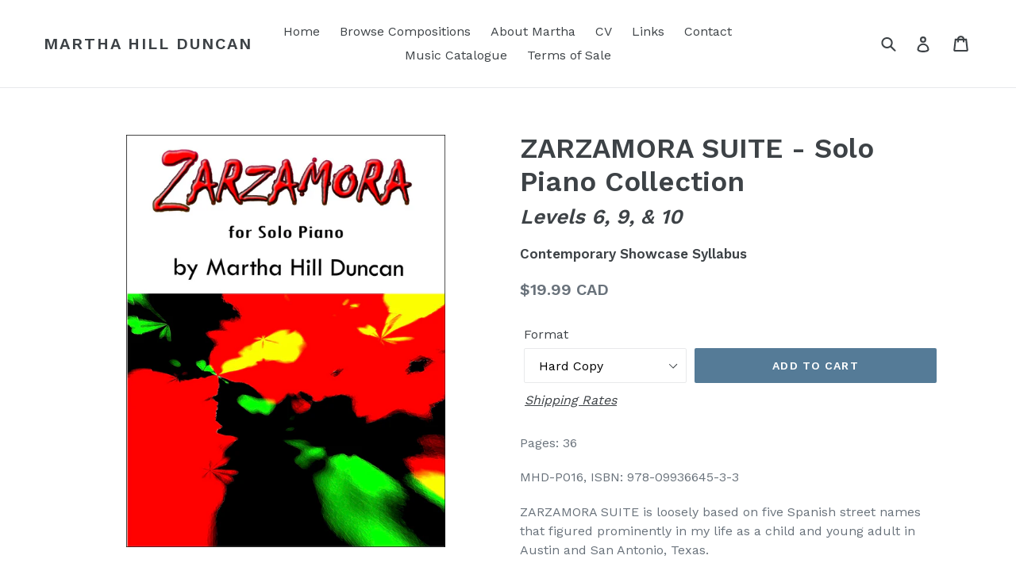

--- FILE ---
content_type: text/html; charset=utf-8
request_url: https://www.marthahillduncan.com/products/zarzamora-suite-solo-piano-collection
body_size: 16325
content:
<!doctype html>
<!--[if IE 9]> <html class="ie9 no-js" lang="en"> <![endif]-->
<!--[if (gt IE 9)|!(IE)]><!--> <html class="no-js" lang="en"> <!--<![endif]-->
<head>
  <meta charset="utf-8">
  <meta http-equiv="X-UA-Compatible" content="IE=edge,chrome=1">
  <meta name="viewport" content="width=device-width,initial-scale=1">
  <meta name="theme-color" content="#557b97">
  <link rel="canonical" href="https://www.marthahillduncan.com/products/zarzamora-suite-solo-piano-collection"><title>ZARZAMORA SUITE - Piano Music - Martha Hill Duncan</title><meta name="description" content="ZARZAMORA SUITE is loosely based on five Spanish street names that figured prominently in my life as a child and young adult in Austin and San Antonio, Texas. M.H. Duncan ISBN: 978-09936645-3-3 Pages: 36"><!-- /snippets/social-meta-tags.liquid -->




<meta property="og:site_name" content="Martha Hill Duncan">
<meta property="og:url" content="https://www.marthahillduncan.com/products/zarzamora-suite-solo-piano-collection">
<meta property="og:title" content="ZARZAMORA SUITE - Solo Piano Collection">
<meta property="og:type" content="product">
<meta property="og:description" content="ZARZAMORA SUITE is loosely based on five Spanish street names that figured prominently in my life as a child and young adult in Austin and San Antonio, Texas. M.H. Duncan ISBN: 978-09936645-3-3 Pages: 36">

  <meta property="og:price:amount" content="19.99">
  <meta property="og:price:currency" content="CAD">

<meta property="og:image" content="http://www.marthahillduncan.com/cdn/shop/products/Zarzamora_Cover_7470219a-64b0-46ca-8eec-8e5b2782ed90_1200x1200.jpg?v=1568151901">
<meta property="og:image:secure_url" content="https://www.marthahillduncan.com/cdn/shop/products/Zarzamora_Cover_7470219a-64b0-46ca-8eec-8e5b2782ed90_1200x1200.jpg?v=1568151901">


<meta name="twitter:card" content="summary_large_image">
<meta name="twitter:title" content="ZARZAMORA SUITE - Solo Piano Collection">
<meta name="twitter:description" content="ZARZAMORA SUITE is loosely based on five Spanish street names that figured prominently in my life as a child and young adult in Austin and San Antonio, Texas. M.H. Duncan ISBN: 978-09936645-3-3 Pages: 36">


  <link href="//www.marthahillduncan.com/cdn/shop/t/1/assets/theme.scss.css?v=82780303478346767221741731659" rel="stylesheet" type="text/css" media="all" />
  

  <link href="//fonts.googleapis.com/css?family=Work+Sans:400,700" rel="stylesheet" type="text/css" media="all" />


  

    <link href="//fonts.googleapis.com/css?family=Work+Sans:600" rel="stylesheet" type="text/css" media="all" />
  



  <script>
    var theme = {
      strings: {
        addToCart: "Add to cart",
        soldOut: "Sold out",
        unavailable: "Unavailable",
        showMore: "Show More",
        showLess: "Show Less",
        addressError: "Error looking up that address",
        addressNoResults: "No results for that address",
        addressQueryLimit: "You have exceeded the Google API usage limit. Consider upgrading to a \u003ca href=\"https:\/\/developers.google.com\/maps\/premium\/usage-limits\"\u003ePremium Plan\u003c\/a\u003e.",
        authError: "There was a problem authenticating your Google Maps account."
      },
      moneyFormat: "${{amount}}"
    }

    document.documentElement.className = document.documentElement.className.replace('no-js', 'js');
  </script>

  <!--[if (lte IE 9) ]><script src="//www.marthahillduncan.com/cdn/shop/t/1/assets/match-media.min.js?v=22265819453975888031525100551" type="text/javascript"></script><![endif]--><!--[if (gt IE 9)|!(IE)]><!--><script src="//www.marthahillduncan.com/cdn/shop/t/1/assets/lazysizes.js?v=68441465964607740661525100550" async="async"></script><!--<![endif]-->
  <!--[if lte IE 9]><script src="//www.marthahillduncan.com/cdn/shop/t/1/assets/lazysizes.min.js?v=519"></script><![endif]-->

  <!--[if (gt IE 9)|!(IE)]><!--><script src="//www.marthahillduncan.com/cdn/shop/t/1/assets/vendor.js?v=121857302354663160541525409593" defer="defer"></script><!--<![endif]-->
  <!--[if lte IE 9]><script src="//www.marthahillduncan.com/cdn/shop/t/1/assets/vendor.js?v=121857302354663160541525409593"></script><![endif]-->

  <!--[if (gt IE 9)|!(IE)]><!--><script src="//www.marthahillduncan.com/cdn/shop/t/1/assets/theme.js?v=39488159678323643091525409592" defer="defer"></script><!--<![endif]-->
  <!--[if lte IE 9]><script src="//www.marthahillduncan.com/cdn/shop/t/1/assets/theme.js?v=39488159678323643091525409592"></script><![endif]-->

  <script>window.performance && window.performance.mark && window.performance.mark('shopify.content_for_header.start');</script><meta id="shopify-digital-wallet" name="shopify-digital-wallet" content="/2955903033/digital_wallets/dialog">
<meta name="shopify-checkout-api-token" content="7262d1c78286f571aef336aae9ccc08e">
<link rel="alternate" type="application/json+oembed" href="https://www.marthahillduncan.com/products/zarzamora-suite-solo-piano-collection.oembed">
<script async="async" src="/checkouts/internal/preloads.js?locale=en-CA"></script>
<link rel="preconnect" href="https://shop.app" crossorigin="anonymous">
<script async="async" src="https://shop.app/checkouts/internal/preloads.js?locale=en-CA&shop_id=2955903033" crossorigin="anonymous"></script>
<script id="apple-pay-shop-capabilities" type="application/json">{"shopId":2955903033,"countryCode":"CA","currencyCode":"CAD","merchantCapabilities":["supports3DS"],"merchantId":"gid:\/\/shopify\/Shop\/2955903033","merchantName":"Martha Hill Duncan","requiredBillingContactFields":["postalAddress","email"],"requiredShippingContactFields":["postalAddress","email"],"shippingType":"shipping","supportedNetworks":["visa","masterCard","amex","discover","interac","jcb"],"total":{"type":"pending","label":"Martha Hill Duncan","amount":"1.00"},"shopifyPaymentsEnabled":true,"supportsSubscriptions":true}</script>
<script id="shopify-features" type="application/json">{"accessToken":"7262d1c78286f571aef336aae9ccc08e","betas":["rich-media-storefront-analytics"],"domain":"www.marthahillduncan.com","predictiveSearch":true,"shopId":2955903033,"locale":"en"}</script>
<script>var Shopify = Shopify || {};
Shopify.shop = "martha-hill-duncan.myshopify.com";
Shopify.locale = "en";
Shopify.currency = {"active":"CAD","rate":"1.0"};
Shopify.country = "CA";
Shopify.theme = {"name":"Debut","id":15235186745,"schema_name":"Debut","schema_version":"2.5.1","theme_store_id":796,"role":"main"};
Shopify.theme.handle = "null";
Shopify.theme.style = {"id":null,"handle":null};
Shopify.cdnHost = "www.marthahillduncan.com/cdn";
Shopify.routes = Shopify.routes || {};
Shopify.routes.root = "/";</script>
<script type="module">!function(o){(o.Shopify=o.Shopify||{}).modules=!0}(window);</script>
<script>!function(o){function n(){var o=[];function n(){o.push(Array.prototype.slice.apply(arguments))}return n.q=o,n}var t=o.Shopify=o.Shopify||{};t.loadFeatures=n(),t.autoloadFeatures=n()}(window);</script>
<script>
  window.ShopifyPay = window.ShopifyPay || {};
  window.ShopifyPay.apiHost = "shop.app\/pay";
  window.ShopifyPay.redirectState = null;
</script>
<script id="shop-js-analytics" type="application/json">{"pageType":"product"}</script>
<script defer="defer" async type="module" src="//www.marthahillduncan.com/cdn/shopifycloud/shop-js/modules/v2/client.init-shop-cart-sync_BdyHc3Nr.en.esm.js"></script>
<script defer="defer" async type="module" src="//www.marthahillduncan.com/cdn/shopifycloud/shop-js/modules/v2/chunk.common_Daul8nwZ.esm.js"></script>
<script type="module">
  await import("//www.marthahillduncan.com/cdn/shopifycloud/shop-js/modules/v2/client.init-shop-cart-sync_BdyHc3Nr.en.esm.js");
await import("//www.marthahillduncan.com/cdn/shopifycloud/shop-js/modules/v2/chunk.common_Daul8nwZ.esm.js");

  window.Shopify.SignInWithShop?.initShopCartSync?.({"fedCMEnabled":true,"windoidEnabled":true});

</script>
<script>
  window.Shopify = window.Shopify || {};
  if (!window.Shopify.featureAssets) window.Shopify.featureAssets = {};
  window.Shopify.featureAssets['shop-js'] = {"shop-cart-sync":["modules/v2/client.shop-cart-sync_QYOiDySF.en.esm.js","modules/v2/chunk.common_Daul8nwZ.esm.js"],"init-fed-cm":["modules/v2/client.init-fed-cm_DchLp9rc.en.esm.js","modules/v2/chunk.common_Daul8nwZ.esm.js"],"shop-button":["modules/v2/client.shop-button_OV7bAJc5.en.esm.js","modules/v2/chunk.common_Daul8nwZ.esm.js"],"init-windoid":["modules/v2/client.init-windoid_DwxFKQ8e.en.esm.js","modules/v2/chunk.common_Daul8nwZ.esm.js"],"shop-cash-offers":["modules/v2/client.shop-cash-offers_DWtL6Bq3.en.esm.js","modules/v2/chunk.common_Daul8nwZ.esm.js","modules/v2/chunk.modal_CQq8HTM6.esm.js"],"shop-toast-manager":["modules/v2/client.shop-toast-manager_CX9r1SjA.en.esm.js","modules/v2/chunk.common_Daul8nwZ.esm.js"],"init-shop-email-lookup-coordinator":["modules/v2/client.init-shop-email-lookup-coordinator_UhKnw74l.en.esm.js","modules/v2/chunk.common_Daul8nwZ.esm.js"],"pay-button":["modules/v2/client.pay-button_DzxNnLDY.en.esm.js","modules/v2/chunk.common_Daul8nwZ.esm.js"],"avatar":["modules/v2/client.avatar_BTnouDA3.en.esm.js"],"init-shop-cart-sync":["modules/v2/client.init-shop-cart-sync_BdyHc3Nr.en.esm.js","modules/v2/chunk.common_Daul8nwZ.esm.js"],"shop-login-button":["modules/v2/client.shop-login-button_D8B466_1.en.esm.js","modules/v2/chunk.common_Daul8nwZ.esm.js","modules/v2/chunk.modal_CQq8HTM6.esm.js"],"init-customer-accounts-sign-up":["modules/v2/client.init-customer-accounts-sign-up_C8fpPm4i.en.esm.js","modules/v2/client.shop-login-button_D8B466_1.en.esm.js","modules/v2/chunk.common_Daul8nwZ.esm.js","modules/v2/chunk.modal_CQq8HTM6.esm.js"],"init-shop-for-new-customer-accounts":["modules/v2/client.init-shop-for-new-customer-accounts_CVTO0Ztu.en.esm.js","modules/v2/client.shop-login-button_D8B466_1.en.esm.js","modules/v2/chunk.common_Daul8nwZ.esm.js","modules/v2/chunk.modal_CQq8HTM6.esm.js"],"init-customer-accounts":["modules/v2/client.init-customer-accounts_dRgKMfrE.en.esm.js","modules/v2/client.shop-login-button_D8B466_1.en.esm.js","modules/v2/chunk.common_Daul8nwZ.esm.js","modules/v2/chunk.modal_CQq8HTM6.esm.js"],"shop-follow-button":["modules/v2/client.shop-follow-button_CkZpjEct.en.esm.js","modules/v2/chunk.common_Daul8nwZ.esm.js","modules/v2/chunk.modal_CQq8HTM6.esm.js"],"lead-capture":["modules/v2/client.lead-capture_BntHBhfp.en.esm.js","modules/v2/chunk.common_Daul8nwZ.esm.js","modules/v2/chunk.modal_CQq8HTM6.esm.js"],"checkout-modal":["modules/v2/client.checkout-modal_CfxcYbTm.en.esm.js","modules/v2/chunk.common_Daul8nwZ.esm.js","modules/v2/chunk.modal_CQq8HTM6.esm.js"],"shop-login":["modules/v2/client.shop-login_Da4GZ2H6.en.esm.js","modules/v2/chunk.common_Daul8nwZ.esm.js","modules/v2/chunk.modal_CQq8HTM6.esm.js"],"payment-terms":["modules/v2/client.payment-terms_MV4M3zvL.en.esm.js","modules/v2/chunk.common_Daul8nwZ.esm.js","modules/v2/chunk.modal_CQq8HTM6.esm.js"]};
</script>
<script id="__st">var __st={"a":2955903033,"offset":-43200,"reqid":"540d6cd3-0d87-4b8a-97f8-cbd2717285bc-1769016500","pageurl":"www.marthahillduncan.com\/products\/zarzamora-suite-solo-piano-collection","u":"91260cad54ac","p":"product","rtyp":"product","rid":2246626017337};</script>
<script>window.ShopifyPaypalV4VisibilityTracking = true;</script>
<script id="captcha-bootstrap">!function(){'use strict';const t='contact',e='account',n='new_comment',o=[[t,t],['blogs',n],['comments',n],[t,'customer']],c=[[e,'customer_login'],[e,'guest_login'],[e,'recover_customer_password'],[e,'create_customer']],r=t=>t.map((([t,e])=>`form[action*='/${t}']:not([data-nocaptcha='true']) input[name='form_type'][value='${e}']`)).join(','),a=t=>()=>t?[...document.querySelectorAll(t)].map((t=>t.form)):[];function s(){const t=[...o],e=r(t);return a(e)}const i='password',u='form_key',d=['recaptcha-v3-token','g-recaptcha-response','h-captcha-response',i],f=()=>{try{return window.sessionStorage}catch{return}},m='__shopify_v',_=t=>t.elements[u];function p(t,e,n=!1){try{const o=window.sessionStorage,c=JSON.parse(o.getItem(e)),{data:r}=function(t){const{data:e,action:n}=t;return t[m]||n?{data:e,action:n}:{data:t,action:n}}(c);for(const[e,n]of Object.entries(r))t.elements[e]&&(t.elements[e].value=n);n&&o.removeItem(e)}catch(o){console.error('form repopulation failed',{error:o})}}const l='form_type',E='cptcha';function T(t){t.dataset[E]=!0}const w=window,h=w.document,L='Shopify',v='ce_forms',y='captcha';let A=!1;((t,e)=>{const n=(g='f06e6c50-85a8-45c8-87d0-21a2b65856fe',I='https://cdn.shopify.com/shopifycloud/storefront-forms-hcaptcha/ce_storefront_forms_captcha_hcaptcha.v1.5.2.iife.js',D={infoText:'Protected by hCaptcha',privacyText:'Privacy',termsText:'Terms'},(t,e,n)=>{const o=w[L][v],c=o.bindForm;if(c)return c(t,g,e,D).then(n);var r;o.q.push([[t,g,e,D],n]),r=I,A||(h.body.append(Object.assign(h.createElement('script'),{id:'captcha-provider',async:!0,src:r})),A=!0)});var g,I,D;w[L]=w[L]||{},w[L][v]=w[L][v]||{},w[L][v].q=[],w[L][y]=w[L][y]||{},w[L][y].protect=function(t,e){n(t,void 0,e),T(t)},Object.freeze(w[L][y]),function(t,e,n,w,h,L){const[v,y,A,g]=function(t,e,n){const i=e?o:[],u=t?c:[],d=[...i,...u],f=r(d),m=r(i),_=r(d.filter((([t,e])=>n.includes(e))));return[a(f),a(m),a(_),s()]}(w,h,L),I=t=>{const e=t.target;return e instanceof HTMLFormElement?e:e&&e.form},D=t=>v().includes(t);t.addEventListener('submit',(t=>{const e=I(t);if(!e)return;const n=D(e)&&!e.dataset.hcaptchaBound&&!e.dataset.recaptchaBound,o=_(e),c=g().includes(e)&&(!o||!o.value);(n||c)&&t.preventDefault(),c&&!n&&(function(t){try{if(!f())return;!function(t){const e=f();if(!e)return;const n=_(t);if(!n)return;const o=n.value;o&&e.removeItem(o)}(t);const e=Array.from(Array(32),(()=>Math.random().toString(36)[2])).join('');!function(t,e){_(t)||t.append(Object.assign(document.createElement('input'),{type:'hidden',name:u})),t.elements[u].value=e}(t,e),function(t,e){const n=f();if(!n)return;const o=[...t.querySelectorAll(`input[type='${i}']`)].map((({name:t})=>t)),c=[...d,...o],r={};for(const[a,s]of new FormData(t).entries())c.includes(a)||(r[a]=s);n.setItem(e,JSON.stringify({[m]:1,action:t.action,data:r}))}(t,e)}catch(e){console.error('failed to persist form',e)}}(e),e.submit())}));const S=(t,e)=>{t&&!t.dataset[E]&&(n(t,e.some((e=>e===t))),T(t))};for(const o of['focusin','change'])t.addEventListener(o,(t=>{const e=I(t);D(e)&&S(e,y())}));const B=e.get('form_key'),M=e.get(l),P=B&&M;t.addEventListener('DOMContentLoaded',(()=>{const t=y();if(P)for(const e of t)e.elements[l].value===M&&p(e,B);[...new Set([...A(),...v().filter((t=>'true'===t.dataset.shopifyCaptcha))])].forEach((e=>S(e,t)))}))}(h,new URLSearchParams(w.location.search),n,t,e,['guest_login'])})(!0,!0)}();</script>
<script integrity="sha256-4kQ18oKyAcykRKYeNunJcIwy7WH5gtpwJnB7kiuLZ1E=" data-source-attribution="shopify.loadfeatures" defer="defer" src="//www.marthahillduncan.com/cdn/shopifycloud/storefront/assets/storefront/load_feature-a0a9edcb.js" crossorigin="anonymous"></script>
<script crossorigin="anonymous" defer="defer" src="//www.marthahillduncan.com/cdn/shopifycloud/storefront/assets/shopify_pay/storefront-65b4c6d7.js?v=20250812"></script>
<script data-source-attribution="shopify.dynamic_checkout.dynamic.init">var Shopify=Shopify||{};Shopify.PaymentButton=Shopify.PaymentButton||{isStorefrontPortableWallets:!0,init:function(){window.Shopify.PaymentButton.init=function(){};var t=document.createElement("script");t.src="https://www.marthahillduncan.com/cdn/shopifycloud/portable-wallets/latest/portable-wallets.en.js",t.type="module",document.head.appendChild(t)}};
</script>
<script data-source-attribution="shopify.dynamic_checkout.buyer_consent">
  function portableWalletsHideBuyerConsent(e){var t=document.getElementById("shopify-buyer-consent"),n=document.getElementById("shopify-subscription-policy-button");t&&n&&(t.classList.add("hidden"),t.setAttribute("aria-hidden","true"),n.removeEventListener("click",e))}function portableWalletsShowBuyerConsent(e){var t=document.getElementById("shopify-buyer-consent"),n=document.getElementById("shopify-subscription-policy-button");t&&n&&(t.classList.remove("hidden"),t.removeAttribute("aria-hidden"),n.addEventListener("click",e))}window.Shopify?.PaymentButton&&(window.Shopify.PaymentButton.hideBuyerConsent=portableWalletsHideBuyerConsent,window.Shopify.PaymentButton.showBuyerConsent=portableWalletsShowBuyerConsent);
</script>
<script data-source-attribution="shopify.dynamic_checkout.cart.bootstrap">document.addEventListener("DOMContentLoaded",(function(){function t(){return document.querySelector("shopify-accelerated-checkout-cart, shopify-accelerated-checkout")}if(t())Shopify.PaymentButton.init();else{new MutationObserver((function(e,n){t()&&(Shopify.PaymentButton.init(),n.disconnect())})).observe(document.body,{childList:!0,subtree:!0})}}));
</script>
<link id="shopify-accelerated-checkout-styles" rel="stylesheet" media="screen" href="https://www.marthahillduncan.com/cdn/shopifycloud/portable-wallets/latest/accelerated-checkout-backwards-compat.css" crossorigin="anonymous">
<style id="shopify-accelerated-checkout-cart">
        #shopify-buyer-consent {
  margin-top: 1em;
  display: inline-block;
  width: 100%;
}

#shopify-buyer-consent.hidden {
  display: none;
}

#shopify-subscription-policy-button {
  background: none;
  border: none;
  padding: 0;
  text-decoration: underline;
  font-size: inherit;
  cursor: pointer;
}

#shopify-subscription-policy-button::before {
  box-shadow: none;
}

      </style>

<script>window.performance && window.performance.mark && window.performance.mark('shopify.content_for_header.end');</script>
<link href="https://monorail-edge.shopifysvc.com" rel="dns-prefetch">
<script>(function(){if ("sendBeacon" in navigator && "performance" in window) {try {var session_token_from_headers = performance.getEntriesByType('navigation')[0].serverTiming.find(x => x.name == '_s').description;} catch {var session_token_from_headers = undefined;}var session_cookie_matches = document.cookie.match(/_shopify_s=([^;]*)/);var session_token_from_cookie = session_cookie_matches && session_cookie_matches.length === 2 ? session_cookie_matches[1] : "";var session_token = session_token_from_headers || session_token_from_cookie || "";function handle_abandonment_event(e) {var entries = performance.getEntries().filter(function(entry) {return /monorail-edge.shopifysvc.com/.test(entry.name);});if (!window.abandonment_tracked && entries.length === 0) {window.abandonment_tracked = true;var currentMs = Date.now();var navigation_start = performance.timing.navigationStart;var payload = {shop_id: 2955903033,url: window.location.href,navigation_start,duration: currentMs - navigation_start,session_token,page_type: "product"};window.navigator.sendBeacon("https://monorail-edge.shopifysvc.com/v1/produce", JSON.stringify({schema_id: "online_store_buyer_site_abandonment/1.1",payload: payload,metadata: {event_created_at_ms: currentMs,event_sent_at_ms: currentMs}}));}}window.addEventListener('pagehide', handle_abandonment_event);}}());</script>
<script id="web-pixels-manager-setup">(function e(e,d,r,n,o){if(void 0===o&&(o={}),!Boolean(null===(a=null===(i=window.Shopify)||void 0===i?void 0:i.analytics)||void 0===a?void 0:a.replayQueue)){var i,a;window.Shopify=window.Shopify||{};var t=window.Shopify;t.analytics=t.analytics||{};var s=t.analytics;s.replayQueue=[],s.publish=function(e,d,r){return s.replayQueue.push([e,d,r]),!0};try{self.performance.mark("wpm:start")}catch(e){}var l=function(){var e={modern:/Edge?\/(1{2}[4-9]|1[2-9]\d|[2-9]\d{2}|\d{4,})\.\d+(\.\d+|)|Firefox\/(1{2}[4-9]|1[2-9]\d|[2-9]\d{2}|\d{4,})\.\d+(\.\d+|)|Chrom(ium|e)\/(9{2}|\d{3,})\.\d+(\.\d+|)|(Maci|X1{2}).+ Version\/(15\.\d+|(1[6-9]|[2-9]\d|\d{3,})\.\d+)([,.]\d+|)( \(\w+\)|)( Mobile\/\w+|) Safari\/|Chrome.+OPR\/(9{2}|\d{3,})\.\d+\.\d+|(CPU[ +]OS|iPhone[ +]OS|CPU[ +]iPhone|CPU IPhone OS|CPU iPad OS)[ +]+(15[._]\d+|(1[6-9]|[2-9]\d|\d{3,})[._]\d+)([._]\d+|)|Android:?[ /-](13[3-9]|1[4-9]\d|[2-9]\d{2}|\d{4,})(\.\d+|)(\.\d+|)|Android.+Firefox\/(13[5-9]|1[4-9]\d|[2-9]\d{2}|\d{4,})\.\d+(\.\d+|)|Android.+Chrom(ium|e)\/(13[3-9]|1[4-9]\d|[2-9]\d{2}|\d{4,})\.\d+(\.\d+|)|SamsungBrowser\/([2-9]\d|\d{3,})\.\d+/,legacy:/Edge?\/(1[6-9]|[2-9]\d|\d{3,})\.\d+(\.\d+|)|Firefox\/(5[4-9]|[6-9]\d|\d{3,})\.\d+(\.\d+|)|Chrom(ium|e)\/(5[1-9]|[6-9]\d|\d{3,})\.\d+(\.\d+|)([\d.]+$|.*Safari\/(?![\d.]+ Edge\/[\d.]+$))|(Maci|X1{2}).+ Version\/(10\.\d+|(1[1-9]|[2-9]\d|\d{3,})\.\d+)([,.]\d+|)( \(\w+\)|)( Mobile\/\w+|) Safari\/|Chrome.+OPR\/(3[89]|[4-9]\d|\d{3,})\.\d+\.\d+|(CPU[ +]OS|iPhone[ +]OS|CPU[ +]iPhone|CPU IPhone OS|CPU iPad OS)[ +]+(10[._]\d+|(1[1-9]|[2-9]\d|\d{3,})[._]\d+)([._]\d+|)|Android:?[ /-](13[3-9]|1[4-9]\d|[2-9]\d{2}|\d{4,})(\.\d+|)(\.\d+|)|Mobile Safari.+OPR\/([89]\d|\d{3,})\.\d+\.\d+|Android.+Firefox\/(13[5-9]|1[4-9]\d|[2-9]\d{2}|\d{4,})\.\d+(\.\d+|)|Android.+Chrom(ium|e)\/(13[3-9]|1[4-9]\d|[2-9]\d{2}|\d{4,})\.\d+(\.\d+|)|Android.+(UC? ?Browser|UCWEB|U3)[ /]?(15\.([5-9]|\d{2,})|(1[6-9]|[2-9]\d|\d{3,})\.\d+)\.\d+|SamsungBrowser\/(5\.\d+|([6-9]|\d{2,})\.\d+)|Android.+MQ{2}Browser\/(14(\.(9|\d{2,})|)|(1[5-9]|[2-9]\d|\d{3,})(\.\d+|))(\.\d+|)|K[Aa][Ii]OS\/(3\.\d+|([4-9]|\d{2,})\.\d+)(\.\d+|)/},d=e.modern,r=e.legacy,n=navigator.userAgent;return n.match(d)?"modern":n.match(r)?"legacy":"unknown"}(),u="modern"===l?"modern":"legacy",c=(null!=n?n:{modern:"",legacy:""})[u],f=function(e){return[e.baseUrl,"/wpm","/b",e.hashVersion,"modern"===e.buildTarget?"m":"l",".js"].join("")}({baseUrl:d,hashVersion:r,buildTarget:u}),m=function(e){var d=e.version,r=e.bundleTarget,n=e.surface,o=e.pageUrl,i=e.monorailEndpoint;return{emit:function(e){var a=e.status,t=e.errorMsg,s=(new Date).getTime(),l=JSON.stringify({metadata:{event_sent_at_ms:s},events:[{schema_id:"web_pixels_manager_load/3.1",payload:{version:d,bundle_target:r,page_url:o,status:a,surface:n,error_msg:t},metadata:{event_created_at_ms:s}}]});if(!i)return console&&console.warn&&console.warn("[Web Pixels Manager] No Monorail endpoint provided, skipping logging."),!1;try{return self.navigator.sendBeacon.bind(self.navigator)(i,l)}catch(e){}var u=new XMLHttpRequest;try{return u.open("POST",i,!0),u.setRequestHeader("Content-Type","text/plain"),u.send(l),!0}catch(e){return console&&console.warn&&console.warn("[Web Pixels Manager] Got an unhandled error while logging to Monorail."),!1}}}}({version:r,bundleTarget:l,surface:e.surface,pageUrl:self.location.href,monorailEndpoint:e.monorailEndpoint});try{o.browserTarget=l,function(e){var d=e.src,r=e.async,n=void 0===r||r,o=e.onload,i=e.onerror,a=e.sri,t=e.scriptDataAttributes,s=void 0===t?{}:t,l=document.createElement("script"),u=document.querySelector("head"),c=document.querySelector("body");if(l.async=n,l.src=d,a&&(l.integrity=a,l.crossOrigin="anonymous"),s)for(var f in s)if(Object.prototype.hasOwnProperty.call(s,f))try{l.dataset[f]=s[f]}catch(e){}if(o&&l.addEventListener("load",o),i&&l.addEventListener("error",i),u)u.appendChild(l);else{if(!c)throw new Error("Did not find a head or body element to append the script");c.appendChild(l)}}({src:f,async:!0,onload:function(){if(!function(){var e,d;return Boolean(null===(d=null===(e=window.Shopify)||void 0===e?void 0:e.analytics)||void 0===d?void 0:d.initialized)}()){var d=window.webPixelsManager.init(e)||void 0;if(d){var r=window.Shopify.analytics;r.replayQueue.forEach((function(e){var r=e[0],n=e[1],o=e[2];d.publishCustomEvent(r,n,o)})),r.replayQueue=[],r.publish=d.publishCustomEvent,r.visitor=d.visitor,r.initialized=!0}}},onerror:function(){return m.emit({status:"failed",errorMsg:"".concat(f," has failed to load")})},sri:function(e){var d=/^sha384-[A-Za-z0-9+/=]+$/;return"string"==typeof e&&d.test(e)}(c)?c:"",scriptDataAttributes:o}),m.emit({status:"loading"})}catch(e){m.emit({status:"failed",errorMsg:(null==e?void 0:e.message)||"Unknown error"})}}})({shopId: 2955903033,storefrontBaseUrl: "https://www.marthahillduncan.com",extensionsBaseUrl: "https://extensions.shopifycdn.com/cdn/shopifycloud/web-pixels-manager",monorailEndpoint: "https://monorail-edge.shopifysvc.com/unstable/produce_batch",surface: "storefront-renderer",enabledBetaFlags: ["2dca8a86"],webPixelsConfigList: [{"id":"85459140","eventPayloadVersion":"v1","runtimeContext":"LAX","scriptVersion":"1","type":"CUSTOM","privacyPurposes":["ANALYTICS"],"name":"Google Analytics tag (migrated)"},{"id":"shopify-app-pixel","configuration":"{}","eventPayloadVersion":"v1","runtimeContext":"STRICT","scriptVersion":"0450","apiClientId":"shopify-pixel","type":"APP","privacyPurposes":["ANALYTICS","MARKETING"]},{"id":"shopify-custom-pixel","eventPayloadVersion":"v1","runtimeContext":"LAX","scriptVersion":"0450","apiClientId":"shopify-pixel","type":"CUSTOM","privacyPurposes":["ANALYTICS","MARKETING"]}],isMerchantRequest: false,initData: {"shop":{"name":"Martha Hill Duncan","paymentSettings":{"currencyCode":"CAD"},"myshopifyDomain":"martha-hill-duncan.myshopify.com","countryCode":"CA","storefrontUrl":"https:\/\/www.marthahillduncan.com"},"customer":null,"cart":null,"checkout":null,"productVariants":[{"price":{"amount":19.99,"currencyCode":"CAD"},"product":{"title":"ZARZAMORA SUITE - Solo Piano Collection","vendor":"Martha Hill Duncan","id":"2246626017337","untranslatedTitle":"ZARZAMORA SUITE - Solo Piano Collection","url":"\/products\/zarzamora-suite-solo-piano-collection","type":"Collection\/Suite"},"id":"19337756147769","image":{"src":"\/\/www.marthahillduncan.com\/cdn\/shop\/products\/Zarzamora_Cover_7470219a-64b0-46ca-8eec-8e5b2782ed90.jpg?v=1568151901"},"sku":"MHD-P016-HC","title":"Hard Copy","untranslatedTitle":"Hard Copy"},{"price":{"amount":19.99,"currencyCode":"CAD"},"product":{"title":"ZARZAMORA SUITE - Solo Piano Collection","vendor":"Martha Hill Duncan","id":"2246626017337","untranslatedTitle":"ZARZAMORA SUITE - Solo Piano Collection","url":"\/products\/zarzamora-suite-solo-piano-collection","type":"Collection\/Suite"},"id":"19337756213305","image":{"src":"\/\/www.marthahillduncan.com\/cdn\/shop\/products\/Zarzamora_Cover_7470219a-64b0-46ca-8eec-8e5b2782ed90.jpg?v=1568151901"},"sku":"MHD-P016-EB","title":"E-Book","untranslatedTitle":"E-Book"},{"price":{"amount":49.99,"currencyCode":"CAD"},"product":{"title":"ZARZAMORA SUITE - Solo Piano Collection","vendor":"Martha Hill Duncan","id":"2246626017337","untranslatedTitle":"ZARZAMORA SUITE - Solo Piano Collection","url":"\/products\/zarzamora-suite-solo-piano-collection","type":"Collection\/Suite"},"id":"19337756246073","image":{"src":"\/\/www.marthahillduncan.com\/cdn\/shop\/products\/Zarzamora_Cover_7470219a-64b0-46ca-8eec-8e5b2782ed90.jpg?v=1568151901"},"sku":"MHD-P016-SL","title":"E-Studio License","untranslatedTitle":"E-Studio License"}],"purchasingCompany":null},},"https://www.marthahillduncan.com/cdn","fcfee988w5aeb613cpc8e4bc33m6693e112",{"modern":"","legacy":""},{"shopId":"2955903033","storefrontBaseUrl":"https:\/\/www.marthahillduncan.com","extensionBaseUrl":"https:\/\/extensions.shopifycdn.com\/cdn\/shopifycloud\/web-pixels-manager","surface":"storefront-renderer","enabledBetaFlags":"[\"2dca8a86\"]","isMerchantRequest":"false","hashVersion":"fcfee988w5aeb613cpc8e4bc33m6693e112","publish":"custom","events":"[[\"page_viewed\",{}],[\"product_viewed\",{\"productVariant\":{\"price\":{\"amount\":19.99,\"currencyCode\":\"CAD\"},\"product\":{\"title\":\"ZARZAMORA SUITE - Solo Piano Collection\",\"vendor\":\"Martha Hill Duncan\",\"id\":\"2246626017337\",\"untranslatedTitle\":\"ZARZAMORA SUITE - Solo Piano Collection\",\"url\":\"\/products\/zarzamora-suite-solo-piano-collection\",\"type\":\"Collection\/Suite\"},\"id\":\"19337756147769\",\"image\":{\"src\":\"\/\/www.marthahillduncan.com\/cdn\/shop\/products\/Zarzamora_Cover_7470219a-64b0-46ca-8eec-8e5b2782ed90.jpg?v=1568151901\"},\"sku\":\"MHD-P016-HC\",\"title\":\"Hard Copy\",\"untranslatedTitle\":\"Hard Copy\"}}]]"});</script><script>
  window.ShopifyAnalytics = window.ShopifyAnalytics || {};
  window.ShopifyAnalytics.meta = window.ShopifyAnalytics.meta || {};
  window.ShopifyAnalytics.meta.currency = 'CAD';
  var meta = {"product":{"id":2246626017337,"gid":"gid:\/\/shopify\/Product\/2246626017337","vendor":"Martha Hill Duncan","type":"Collection\/Suite","handle":"zarzamora-suite-solo-piano-collection","variants":[{"id":19337756147769,"price":1999,"name":"ZARZAMORA SUITE - Solo Piano Collection - Hard Copy","public_title":"Hard Copy","sku":"MHD-P016-HC"},{"id":19337756213305,"price":1999,"name":"ZARZAMORA SUITE - Solo Piano Collection - E-Book","public_title":"E-Book","sku":"MHD-P016-EB"},{"id":19337756246073,"price":4999,"name":"ZARZAMORA SUITE - Solo Piano Collection - E-Studio License","public_title":"E-Studio License","sku":"MHD-P016-SL"}],"remote":false},"page":{"pageType":"product","resourceType":"product","resourceId":2246626017337,"requestId":"540d6cd3-0d87-4b8a-97f8-cbd2717285bc-1769016500"}};
  for (var attr in meta) {
    window.ShopifyAnalytics.meta[attr] = meta[attr];
  }
</script>
<script class="analytics">
  (function () {
    var customDocumentWrite = function(content) {
      var jquery = null;

      if (window.jQuery) {
        jquery = window.jQuery;
      } else if (window.Checkout && window.Checkout.$) {
        jquery = window.Checkout.$;
      }

      if (jquery) {
        jquery('body').append(content);
      }
    };

    var hasLoggedConversion = function(token) {
      if (token) {
        return document.cookie.indexOf('loggedConversion=' + token) !== -1;
      }
      return false;
    }

    var setCookieIfConversion = function(token) {
      if (token) {
        var twoMonthsFromNow = new Date(Date.now());
        twoMonthsFromNow.setMonth(twoMonthsFromNow.getMonth() + 2);

        document.cookie = 'loggedConversion=' + token + '; expires=' + twoMonthsFromNow;
      }
    }

    var trekkie = window.ShopifyAnalytics.lib = window.trekkie = window.trekkie || [];
    if (trekkie.integrations) {
      return;
    }
    trekkie.methods = [
      'identify',
      'page',
      'ready',
      'track',
      'trackForm',
      'trackLink'
    ];
    trekkie.factory = function(method) {
      return function() {
        var args = Array.prototype.slice.call(arguments);
        args.unshift(method);
        trekkie.push(args);
        return trekkie;
      };
    };
    for (var i = 0; i < trekkie.methods.length; i++) {
      var key = trekkie.methods[i];
      trekkie[key] = trekkie.factory(key);
    }
    trekkie.load = function(config) {
      trekkie.config = config || {};
      trekkie.config.initialDocumentCookie = document.cookie;
      var first = document.getElementsByTagName('script')[0];
      var script = document.createElement('script');
      script.type = 'text/javascript';
      script.onerror = function(e) {
        var scriptFallback = document.createElement('script');
        scriptFallback.type = 'text/javascript';
        scriptFallback.onerror = function(error) {
                var Monorail = {
      produce: function produce(monorailDomain, schemaId, payload) {
        var currentMs = new Date().getTime();
        var event = {
          schema_id: schemaId,
          payload: payload,
          metadata: {
            event_created_at_ms: currentMs,
            event_sent_at_ms: currentMs
          }
        };
        return Monorail.sendRequest("https://" + monorailDomain + "/v1/produce", JSON.stringify(event));
      },
      sendRequest: function sendRequest(endpointUrl, payload) {
        // Try the sendBeacon API
        if (window && window.navigator && typeof window.navigator.sendBeacon === 'function' && typeof window.Blob === 'function' && !Monorail.isIos12()) {
          var blobData = new window.Blob([payload], {
            type: 'text/plain'
          });

          if (window.navigator.sendBeacon(endpointUrl, blobData)) {
            return true;
          } // sendBeacon was not successful

        } // XHR beacon

        var xhr = new XMLHttpRequest();

        try {
          xhr.open('POST', endpointUrl);
          xhr.setRequestHeader('Content-Type', 'text/plain');
          xhr.send(payload);
        } catch (e) {
          console.log(e);
        }

        return false;
      },
      isIos12: function isIos12() {
        return window.navigator.userAgent.lastIndexOf('iPhone; CPU iPhone OS 12_') !== -1 || window.navigator.userAgent.lastIndexOf('iPad; CPU OS 12_') !== -1;
      }
    };
    Monorail.produce('monorail-edge.shopifysvc.com',
      'trekkie_storefront_load_errors/1.1',
      {shop_id: 2955903033,
      theme_id: 15235186745,
      app_name: "storefront",
      context_url: window.location.href,
      source_url: "//www.marthahillduncan.com/cdn/s/trekkie.storefront.cd680fe47e6c39ca5d5df5f0a32d569bc48c0f27.min.js"});

        };
        scriptFallback.async = true;
        scriptFallback.src = '//www.marthahillduncan.com/cdn/s/trekkie.storefront.cd680fe47e6c39ca5d5df5f0a32d569bc48c0f27.min.js';
        first.parentNode.insertBefore(scriptFallback, first);
      };
      script.async = true;
      script.src = '//www.marthahillduncan.com/cdn/s/trekkie.storefront.cd680fe47e6c39ca5d5df5f0a32d569bc48c0f27.min.js';
      first.parentNode.insertBefore(script, first);
    };
    trekkie.load(
      {"Trekkie":{"appName":"storefront","development":false,"defaultAttributes":{"shopId":2955903033,"isMerchantRequest":null,"themeId":15235186745,"themeCityHash":"13453291814598951736","contentLanguage":"en","currency":"CAD","eventMetadataId":"16203856-c5cf-44ff-a36b-433e7ec048a2"},"isServerSideCookieWritingEnabled":true,"monorailRegion":"shop_domain","enabledBetaFlags":["65f19447"]},"Session Attribution":{},"S2S":{"facebookCapiEnabled":false,"source":"trekkie-storefront-renderer","apiClientId":580111}}
    );

    var loaded = false;
    trekkie.ready(function() {
      if (loaded) return;
      loaded = true;

      window.ShopifyAnalytics.lib = window.trekkie;

      var originalDocumentWrite = document.write;
      document.write = customDocumentWrite;
      try { window.ShopifyAnalytics.merchantGoogleAnalytics.call(this); } catch(error) {};
      document.write = originalDocumentWrite;

      window.ShopifyAnalytics.lib.page(null,{"pageType":"product","resourceType":"product","resourceId":2246626017337,"requestId":"540d6cd3-0d87-4b8a-97f8-cbd2717285bc-1769016500","shopifyEmitted":true});

      var match = window.location.pathname.match(/checkouts\/(.+)\/(thank_you|post_purchase)/)
      var token = match? match[1]: undefined;
      if (!hasLoggedConversion(token)) {
        setCookieIfConversion(token);
        window.ShopifyAnalytics.lib.track("Viewed Product",{"currency":"CAD","variantId":19337756147769,"productId":2246626017337,"productGid":"gid:\/\/shopify\/Product\/2246626017337","name":"ZARZAMORA SUITE - Solo Piano Collection - Hard Copy","price":"19.99","sku":"MHD-P016-HC","brand":"Martha Hill Duncan","variant":"Hard Copy","category":"Collection\/Suite","nonInteraction":true,"remote":false},undefined,undefined,{"shopifyEmitted":true});
      window.ShopifyAnalytics.lib.track("monorail:\/\/trekkie_storefront_viewed_product\/1.1",{"currency":"CAD","variantId":19337756147769,"productId":2246626017337,"productGid":"gid:\/\/shopify\/Product\/2246626017337","name":"ZARZAMORA SUITE - Solo Piano Collection - Hard Copy","price":"19.99","sku":"MHD-P016-HC","brand":"Martha Hill Duncan","variant":"Hard Copy","category":"Collection\/Suite","nonInteraction":true,"remote":false,"referer":"https:\/\/www.marthahillduncan.com\/products\/zarzamora-suite-solo-piano-collection"});
      }
    });


        var eventsListenerScript = document.createElement('script');
        eventsListenerScript.async = true;
        eventsListenerScript.src = "//www.marthahillduncan.com/cdn/shopifycloud/storefront/assets/shop_events_listener-3da45d37.js";
        document.getElementsByTagName('head')[0].appendChild(eventsListenerScript);

})();</script>
  <script>
  if (!window.ga || (window.ga && typeof window.ga !== 'function')) {
    window.ga = function ga() {
      (window.ga.q = window.ga.q || []).push(arguments);
      if (window.Shopify && window.Shopify.analytics && typeof window.Shopify.analytics.publish === 'function') {
        window.Shopify.analytics.publish("ga_stub_called", {}, {sendTo: "google_osp_migration"});
      }
      console.error("Shopify's Google Analytics stub called with:", Array.from(arguments), "\nSee https://help.shopify.com/manual/promoting-marketing/pixels/pixel-migration#google for more information.");
    };
    if (window.Shopify && window.Shopify.analytics && typeof window.Shopify.analytics.publish === 'function') {
      window.Shopify.analytics.publish("ga_stub_initialized", {}, {sendTo: "google_osp_migration"});
    }
  }
</script>
<script
  defer
  src="https://www.marthahillduncan.com/cdn/shopifycloud/perf-kit/shopify-perf-kit-3.0.4.min.js"
  data-application="storefront-renderer"
  data-shop-id="2955903033"
  data-render-region="gcp-us-central1"
  data-page-type="product"
  data-theme-instance-id="15235186745"
  data-theme-name="Debut"
  data-theme-version="2.5.1"
  data-monorail-region="shop_domain"
  data-resource-timing-sampling-rate="10"
  data-shs="true"
  data-shs-beacon="true"
  data-shs-export-with-fetch="true"
  data-shs-logs-sample-rate="1"
  data-shs-beacon-endpoint="https://www.marthahillduncan.com/api/collect"
></script>
</head>

<body class="template-product">

  <a class="in-page-link visually-hidden skip-link" href="#MainContent">Skip to content</a>

  <div id="SearchDrawer" class="search-bar drawer drawer--top" role="dialog" aria-modal="true" aria-label="Search">
    <div class="search-bar__table">
      <div class="search-bar__table-cell search-bar__form-wrapper">
        <form class="search search-bar__form" action="/search" method="get" role="search">
          <input class="search__input search-bar__input" type="search" name="q" value="" placeholder="Search" aria-label="Search">
          <button class="search-bar__submit search__submit btn--link" type="submit">
            <svg aria-hidden="true" focusable="false" role="presentation" class="icon icon-search" viewBox="0 0 37 40"><path d="M35.6 36l-9.8-9.8c4.1-5.4 3.6-13.2-1.3-18.1-5.4-5.4-14.2-5.4-19.7 0-5.4 5.4-5.4 14.2 0 19.7 2.6 2.6 6.1 4.1 9.8 4.1 3 0 5.9-1 8.3-2.8l9.8 9.8c.4.4.9.6 1.4.6s1-.2 1.4-.6c.9-.9.9-2.1.1-2.9zm-20.9-8.2c-2.6 0-5.1-1-7-2.9-3.9-3.9-3.9-10.1 0-14C9.6 9 12.2 8 14.7 8s5.1 1 7 2.9c3.9 3.9 3.9 10.1 0 14-1.9 1.9-4.4 2.9-7 2.9z"/></svg>
            <span class="icon__fallback-text">Submit</span>
          </button>
        </form>
      </div>
      <div class="search-bar__table-cell text-right">
        <button type="button" class="btn--link search-bar__close js-drawer-close">
          <svg aria-hidden="true" focusable="false" role="presentation" class="icon icon-close" viewBox="0 0 37 40"><path d="M21.3 23l11-11c.8-.8.8-2 0-2.8-.8-.8-2-.8-2.8 0l-11 11-11-11c-.8-.8-2-.8-2.8 0-.8.8-.8 2 0 2.8l11 11-11 11c-.8.8-.8 2 0 2.8.4.4.9.6 1.4.6s1-.2 1.4-.6l11-11 11 11c.4.4.9.6 1.4.6s1-.2 1.4-.6c.8-.8.8-2 0-2.8l-11-11z"/></svg>
          <span class="icon__fallback-text">Close search</span>
        </button>
      </div>
    </div>
  </div>

  <div id="shopify-section-header" class="shopify-section">

<div data-section-id="header" data-section-type="header-section">
  

  <header class="site-header border-bottom logo--left" role="banner">
    <div class="grid grid--no-gutters grid--table site-header__mobile-nav">
      

      

      <div class="grid__item small--one-half medium-up--one-quarter logo-align--left">
        
        
          <div class="h2 site-header__logo">
        
          
            <a class="site-header__logo-link" href="/">Martha Hill Duncan</a>
          
        
          </div>
        
      </div>

      
        <nav class="grid__item medium-up--one-half small--hide" id="AccessibleNav" role="navigation">
          <ul class="site-nav list--inline " id="SiteNav">
  



    
      <li>
        <a href="/" class="site-nav__link site-nav__link--main">Home</a>
      </li>
    
  



    
      <li>
        <a href="/collections/all" class="site-nav__link site-nav__link--main">Browse Compositions</a>
      </li>
    
  



    
      <li>
        <a href="/pages/about-martha" class="site-nav__link site-nav__link--main">About Martha</a>
      </li>
    
  



    
      <li>
        <a href="/pages/cv" class="site-nav__link site-nav__link--main">CV</a>
      </li>
    
  



    
      <li>
        <a href="/pages/links" class="site-nav__link site-nav__link--main">Links</a>
      </li>
    
  



    
      <li>
        <a href="/pages/contact-us" class="site-nav__link site-nav__link--main">Contact</a>
      </li>
    
  



    
      <li>
        <a href="/pages/product-list" class="site-nav__link site-nav__link--main">Music Catalogue</a>
      </li>
    
  



    
      <li>
        <a href="/pages/terms-of-sale" class="site-nav__link site-nav__link--main">Terms of Sale</a>
      </li>
    
  
</ul>

        </nav>
      

      <div class="grid__item small--one-half medium-up--one-quarter text-right site-header__icons site-header__icons--plus">
        <div class="site-header__icons-wrapper">
          
            <div class="site-header__search small--hide">
              <form action="/search" method="get" class="search-header search" role="search">
  <input class="search-header__input search__input"
    type="search"
    name="q"
    placeholder="Search"
    aria-label="Search">
  <button class="search-header__submit search__submit btn--link" type="submit">
    <svg aria-hidden="true" focusable="false" role="presentation" class="icon icon-search" viewBox="0 0 37 40"><path d="M35.6 36l-9.8-9.8c4.1-5.4 3.6-13.2-1.3-18.1-5.4-5.4-14.2-5.4-19.7 0-5.4 5.4-5.4 14.2 0 19.7 2.6 2.6 6.1 4.1 9.8 4.1 3 0 5.9-1 8.3-2.8l9.8 9.8c.4.4.9.6 1.4.6s1-.2 1.4-.6c.9-.9.9-2.1.1-2.9zm-20.9-8.2c-2.6 0-5.1-1-7-2.9-3.9-3.9-3.9-10.1 0-14C9.6 9 12.2 8 14.7 8s5.1 1 7 2.9c3.9 3.9 3.9 10.1 0 14-1.9 1.9-4.4 2.9-7 2.9z"/></svg>
    <span class="icon__fallback-text">Submit</span>
  </button>
</form>

            </div>
          

          <button type="button" class="btn--link site-header__search-toggle js-drawer-open-top medium-up--hide">
            <svg aria-hidden="true" focusable="false" role="presentation" class="icon icon-search" viewBox="0 0 37 40"><path d="M35.6 36l-9.8-9.8c4.1-5.4 3.6-13.2-1.3-18.1-5.4-5.4-14.2-5.4-19.7 0-5.4 5.4-5.4 14.2 0 19.7 2.6 2.6 6.1 4.1 9.8 4.1 3 0 5.9-1 8.3-2.8l9.8 9.8c.4.4.9.6 1.4.6s1-.2 1.4-.6c.9-.9.9-2.1.1-2.9zm-20.9-8.2c-2.6 0-5.1-1-7-2.9-3.9-3.9-3.9-10.1 0-14C9.6 9 12.2 8 14.7 8s5.1 1 7 2.9c3.9 3.9 3.9 10.1 0 14-1.9 1.9-4.4 2.9-7 2.9z"/></svg>
            <span class="icon__fallback-text">Search</span>
          </button>

          
            
              <a href="/account/login" class="site-header__account">
                <svg aria-hidden="true" focusable="false" role="presentation" class="icon icon-login" viewBox="0 0 28.33 37.68"><path d="M14.17 14.9a7.45 7.45 0 1 0-7.5-7.45 7.46 7.46 0 0 0 7.5 7.45zm0-10.91a3.45 3.45 0 1 1-3.5 3.46A3.46 3.46 0 0 1 14.17 4zM14.17 16.47A14.18 14.18 0 0 0 0 30.68c0 1.41.66 4 5.11 5.66a27.17 27.17 0 0 0 9.06 1.34c6.54 0 14.17-1.84 14.17-7a14.18 14.18 0 0 0-14.17-14.21zm0 17.21c-6.3 0-10.17-1.77-10.17-3a10.17 10.17 0 1 1 20.33 0c.01 1.23-3.86 3-10.16 3z"/></svg>
                <span class="icon__fallback-text">Log in</span>
              </a>
            
          

          <a href="/cart" class="site-header__cart">
            <svg aria-hidden="true" focusable="false" role="presentation" class="icon icon-cart" viewBox="0 0 37 40"><path d="M36.5 34.8L33.3 8h-5.9C26.7 3.9 23 .8 18.5.8S10.3 3.9 9.6 8H3.7L.5 34.8c-.2 1.5.4 2.4.9 3 .5.5 1.4 1.2 3.1 1.2h28c1.3 0 2.4-.4 3.1-1.3.7-.7 1-1.8.9-2.9zm-18-30c2.2 0 4.1 1.4 4.7 3.2h-9.5c.7-1.9 2.6-3.2 4.8-3.2zM4.5 35l2.8-23h2.2v3c0 1.1.9 2 2 2s2-.9 2-2v-3h10v3c0 1.1.9 2 2 2s2-.9 2-2v-3h2.2l2.8 23h-28z"/></svg>
            <span class="icon__fallback-text">Cart</span>
            
          </a>

          
            <button type="button" class="btn--link site-header__menu js-mobile-nav-toggle mobile-nav--open" aria-controls="navigation"  aria-expanded="false" aria-label="Menu">
              <svg aria-hidden="true" focusable="false" role="presentation" class="icon icon-hamburger" viewBox="0 0 37 40"><path d="M33.5 25h-30c-1.1 0-2-.9-2-2s.9-2 2-2h30c1.1 0 2 .9 2 2s-.9 2-2 2zm0-11.5h-30c-1.1 0-2-.9-2-2s.9-2 2-2h30c1.1 0 2 .9 2 2s-.9 2-2 2zm0 23h-30c-1.1 0-2-.9-2-2s.9-2 2-2h30c1.1 0 2 .9 2 2s-.9 2-2 2z"/></svg>
              <svg aria-hidden="true" focusable="false" role="presentation" class="icon icon-close" viewBox="0 0 37 40"><path d="M21.3 23l11-11c.8-.8.8-2 0-2.8-.8-.8-2-.8-2.8 0l-11 11-11-11c-.8-.8-2-.8-2.8 0-.8.8-.8 2 0 2.8l11 11-11 11c-.8.8-.8 2 0 2.8.4.4.9.6 1.4.6s1-.2 1.4-.6l11-11 11 11c.4.4.9.6 1.4.6s1-.2 1.4-.6c.8-.8.8-2 0-2.8l-11-11z"/></svg>
            </button>
          
        </div>

      </div>
    </div>

    <nav class="mobile-nav-wrapper medium-up--hide" role="navigation">
      <ul id="MobileNav" class="mobile-nav">
        
<li class="mobile-nav__item border-bottom">
            
              <a href="/" class="mobile-nav__link">
                Home
              </a>
            
          </li>
        
<li class="mobile-nav__item border-bottom">
            
              <a href="/collections/all" class="mobile-nav__link">
                Browse Compositions
              </a>
            
          </li>
        
<li class="mobile-nav__item border-bottom">
            
              <a href="/pages/about-martha" class="mobile-nav__link">
                About Martha
              </a>
            
          </li>
        
<li class="mobile-nav__item border-bottom">
            
              <a href="/pages/cv" class="mobile-nav__link">
                CV
              </a>
            
          </li>
        
<li class="mobile-nav__item border-bottom">
            
              <a href="/pages/links" class="mobile-nav__link">
                Links
              </a>
            
          </li>
        
<li class="mobile-nav__item border-bottom">
            
              <a href="/pages/contact-us" class="mobile-nav__link">
                Contact
              </a>
            
          </li>
        
<li class="mobile-nav__item border-bottom">
            
              <a href="/pages/product-list" class="mobile-nav__link">
                Music Catalogue
              </a>
            
          </li>
        
<li class="mobile-nav__item">
            
              <a href="/pages/terms-of-sale" class="mobile-nav__link">
                Terms of Sale
              </a>
            
          </li>
        
      </ul>
    </nav>
  </header>

  
</div>



<script type="application/ld+json">
{
  "@context": "http://schema.org",
  "@type": "Organization",
  "name": "Martha Hill Duncan",
  
  "sameAs": [
    "",
    "",
    "",
    "",
    "",
    "",
    "",
    ""
  ],
  "url": "https://www.marthahillduncan.com"
}
</script>


</div>

  <div class="page-container" id="PageContainer">

    <main class="main-content" id="MainContent" role="main">
      

<div id="shopify-section-product-template" class="shopify-section"><div class="product-template__container page-width" id="ProductSection-product-template" data-section-id="product-template" data-section-type="product" data-enable-history-state="true">
  


  <div class="grid product-single">
    <div class="grid__item product-single__photos medium-up--one-half">
        
        
        
        
<style>
  
  
  @media screen and (min-width: 750px) { 
    #FeaturedImage-product-template-8989759832121 {
      max-width: 409.5454545454545px;
      max-height: 530px;
    }
    #FeaturedImageZoom-product-template-8989759832121-wrapper {
      max-width: 409.5454545454545px;
      max-height: 530px;
    }
   } 
  
  
    
    @media screen and (max-width: 749px) {
      #FeaturedImage-product-template-8989759832121 {
        max-width: 579.5454545454545px;
        max-height: 750px;
      }
      #FeaturedImageZoom-product-template-8989759832121-wrapper {
        max-width: 579.5454545454545px;
      }
    }
  
</style>


        <div id="FeaturedImageZoom-product-template-8989759832121-wrapper" class="product-single__photo-wrapper js">
          <div id="FeaturedImageZoom-product-template-8989759832121" style="padding-top:129.41176470588235%;" class="product-single__photo" data-image-id="8989759832121">
            <img id="FeaturedImage-product-template-8989759832121"
                 class="feature-row__image product-featured-img lazyload"
                 src="//www.marthahillduncan.com/cdn/shop/products/Zarzamora_Cover_7470219a-64b0-46ca-8eec-8e5b2782ed90_300x300.jpg?v=1568151901"
                 data-src="//www.marthahillduncan.com/cdn/shop/products/Zarzamora_Cover_7470219a-64b0-46ca-8eec-8e5b2782ed90_{width}x.jpg?v=1568151901"
                 data-widths="[180, 360, 540, 720, 900, 1080, 1296, 1512, 1728, 2048]"
                 data-aspectratio="0.7727272727272727"
                 data-sizes="auto"
                 alt="ZARZAMORA SUITE - Solo Piano Collection">
          </div>
        </div>
      
      
      <div class="mhd-track-listing rte" style="margin-top:30px;margin-bottom:0px !important;">
        <ul style="list-style:none;margin-left:0px !important;">
          

<li>1. 
  <a href="/products/zarzamora-zarzamora-suite-level-9">ZARZAMORA</a>
  
  
  
      
          
              - Level 9 CSS
          
  
</li>




  <li>2. 
  <a href="/products/dolorosa-zarzamora-suite-level-9">DOLOROSA</a>
  
  
  
      
          
              - Level 9 CSS
          
  
</li>




  <li>3. 
  <a href="/products/mariposa-zarzamora-suite-level-6">MARIPOSA</a>
  
  
  
      
          
              - Level 6 CSS
          
  
</li>




  <li>4. 
  <a href="/products/brazos-zarzamora-suite-level-10">BRAZOS</a>
  
  
  
    
          
              - Level 10
          
  
</li>




  <li>5. 
  <a href="/products/guadalupe-zarzamora-suite-level-10">GUADALUPE</a>
  
  
  
    
          
              - Level 10
          
  
</li>


























































        </ul>
      </div>

      <noscript>
        
        <img src="//www.marthahillduncan.com/cdn/shop/products/Zarzamora_Cover_7470219a-64b0-46ca-8eec-8e5b2782ed90_530x@2x.jpg?v=1568151901" alt="ZARZAMORA SUITE - Solo Piano Collection" id="FeaturedImage-product-template" class="product-featured-img" style="max-width: 530px;">
      </noscript>

      
    </div>

    <div class="grid__item medium-up--one-half">
      <div class="product-single__meta">

        <h1 class="product-single__title">ZARZAMORA SUITE - Solo Piano Collection</h1>
        
        
        
          <h3 style="font-style:italic;margin-top: 8px;">Levels 6, 9, & 10</h3>
        
        
        
        
        	<h4 style="line-height:26px;">Contemporary Showcase Syllabus</h4>
        

        

        
        
        <div>
          <p class="product-single__price product-single__price-product-template">
            
              <span class="visually-hidden">Regular price</span>
              <s id="ComparePrice-product-template" class="hide"></s>
              <span class="product-price__price product-price__price-product-template">
                <span id="ProductPrice-product-template">
                  $19.99 CAD
                </span>
                <span class="product-price__sale-label product-price__sale-label-product-template hide">Sale</span>
              </span>
            
          </p>

          

          <form method="post" action="/cart/add" id="product_form_2246626017337" accept-charset="UTF-8" class="product-form product-form-product-template
" enctype="multipart/form-data"><input type="hidden" name="form_type" value="product" /><input type="hidden" name="utf8" value="✓" />
            
              
                <div class="selector-wrapper js product-form__item">
                  <label for="SingleOptionSelector-0">
                    Format
                  </label>
                  <select class="single-option-selector single-option-selector-product-template product-form__input" id="SingleOptionSelector-0" data-index="option1">
                    
                      <option value="Hard Copy" selected="selected">Hard Copy</option>
                    
                      <option value="E-Book">E-Book</option>
                    
                      <option value="E-Studio License">E-Studio License</option>
                    
                  </select>
                </div>
              
            

            <select name="id" id="ProductSelect-product-template" class="product-form__variants no-js">
              
                
                  <option  selected="selected"  value="19337756147769">
                    Hard Copy
                  </option>
                
              
                
                  <option  value="19337756213305">
                    E-Book
                  </option>
                
              
                
                  <option  value="19337756246073">
                    E-Studio License
                  </option>
                
              
            </select>

            
            <div class="product-form__item product-form__item--submit">
              <button type="submit" name="add" id="AddToCart-product-template"  class="btn product-form__cart-submit">
                <span id="AddToCartText-product-template">
                  
                    Add to cart
                  
                </span>
              </button>
              
            </div>
          <input type="hidden" name="product-id" value="2246626017337" /><input type="hidden" name="section-id" value="product-template" /></form>
        </div>
        <a class="shipping-rate-info" href="#popup1">Shipping Rates</a>
        <div id="popup1" class="shipping-rate-info-overlay">
        	<div class="shipping-rate-info-popup">
        		<a class="close" href="">&times;</a>
        		<div class="content">
                    <h5>All prices in CAD</h5>
        			<h4>Shipping within Canada with tracking</h4>
                    <table>
                      <tr>
                        <td>Orders between $0-$75</td><td>$15.00</td>
                      </tr>
                      <tr>
                        <td>Orders between $75.01-$110</td><td>$18.00</td>
                      </tr>
                      <tr>
                        <td>Orders over $110.01</td><td>$24.00</td>
                      </tr>
                    </table>
                    <h4>Shipping to the United States with tracking<br />(approx 30% less in US $)</h4>
                    <table>
                      <tr>
                        <td>Orders between $0-$20</td><td>$12.00</td>
                      </tr>
                      <tr>
                        <td>Orders between $20.01-$72</td><td>$16.00</td>
                      </tr>
                      <tr>
                        <td>Orders between $72.01-$108</td><td>$24.00</td>
                      </tr>
                      <tr>
                        <td>Orders over $108.01</td><td>$35.00</td>
                      </tr>
                    </table>
                    <p>International Shipping: some titles available from <a href="https://80dayspublishing.com/collections/red-leaf-pianoworks?page=2">80 Days Publishing</a></p>
        		</div>
        	</div>
        </div>
        

        <div class="product-single__description rte">
          <p>Pages: 36</p>
<p>MHD-P016, ISBN: 978-09936645-3-3</p>
<p>ZARZAMORA SUITE is loosely based on five Spanish street names that figured prominently in my life as a child and young adult in Austin and San Antonio, Texas.</p>
<p><em>M.H. Duncan</em></p>
<iframe width="560" height="315" src="https://www.youtube.com/embed/468Ty1Pt80Q" frameborder="0" allow="accelerometer; autoplay; clipboard-write; encrypted-media; gyroscope; picture-in-picture" allowfullscreen=""></iframe>
        </div>

        
          <!-- /snippets/social-sharing.liquid -->
<ul class="social-sharing">

  
    <li>
      <a target="_blank" href="//www.facebook.com/sharer.php?u=https://www.marthahillduncan.com/products/zarzamora-suite-solo-piano-collection" class="btn btn--small btn--secondary btn--share share-facebook">
        <svg aria-hidden="true" focusable="false" role="presentation" class="icon icon-facebook" viewBox="0 0 20 20"><path fill="#444" d="M18.05.811q.439 0 .744.305t.305.744v16.637q0 .439-.305.744t-.744.305h-4.732v-7.221h2.415l.342-2.854h-2.757v-1.83q0-.659.293-1t1.073-.342h1.488V3.762q-.976-.098-2.171-.098-1.634 0-2.635.964t-1 2.72V9.47H7.951v2.854h2.415v7.221H1.413q-.439 0-.744-.305t-.305-.744V1.859q0-.439.305-.744T1.413.81H18.05z"/></svg>
        <span class="share-title" aria-hidden="true">Share</span>
        <span class="visually-hidden">Share on Facebook</span>
      </a>
    </li>
  

  
    <li>
      <a target="_blank" href="//twitter.com/share?text=ZARZAMORA%20SUITE%20-%20Solo%20Piano%20Collection&amp;url=https://www.marthahillduncan.com/products/zarzamora-suite-solo-piano-collection" class="btn btn--small btn--secondary btn--share share-twitter">
        <svg aria-hidden="true" focusable="false" role="presentation" class="icon icon-twitter" viewBox="0 0 20 20"><path fill="#444" d="M19.551 4.208q-.815 1.202-1.956 2.038 0 .082.02.255t.02.255q0 1.589-.469 3.179t-1.426 3.036-2.272 2.567-3.158 1.793-3.963.672q-3.301 0-6.031-1.773.571.041.937.041 2.751 0 4.911-1.671-1.284-.02-2.292-.784T2.456 11.85q.346.082.754.082.55 0 1.039-.163-1.365-.285-2.262-1.365T1.09 7.918v-.041q.774.408 1.773.448-.795-.53-1.263-1.396t-.469-1.864q0-1.019.509-1.997 1.487 1.854 3.596 2.924T9.81 7.184q-.143-.509-.143-.897 0-1.63 1.161-2.781t2.832-1.151q.815 0 1.569.326t1.284.917q1.345-.265 2.506-.958-.428 1.386-1.732 2.18 1.243-.163 2.262-.611z"/></svg>
        <span class="share-title" aria-hidden="true">Tweet</span>
        <span class="visually-hidden">Tweet on Twitter</span>
      </a>
    </li>
  

  
    <li>
      <a target="_blank" href="//pinterest.com/pin/create/button/?url=https://www.marthahillduncan.com/products/zarzamora-suite-solo-piano-collection&amp;media=//www.marthahillduncan.com/cdn/shop/products/Zarzamora_Cover_7470219a-64b0-46ca-8eec-8e5b2782ed90_1024x1024.jpg?v=1568151901&amp;description=ZARZAMORA%20SUITE%20-%20Solo%20Piano%20Collection" class="btn btn--small btn--secondary btn--share share-pinterest">
        <svg aria-hidden="true" focusable="false" role="presentation" class="icon icon-pinterest" viewBox="0 0 20 20"><path fill="#444" d="M9.958.811q1.903 0 3.635.744t2.988 2 2 2.988.744 3.635q0 2.537-1.256 4.696t-3.415 3.415-4.696 1.256q-1.39 0-2.659-.366.707-1.147.951-2.025l.659-2.561q.244.463.903.817t1.39.354q1.464 0 2.622-.842t1.793-2.305.634-3.293q0-2.171-1.671-3.769t-4.257-1.598q-1.586 0-2.903.537T5.298 5.897 4.066 7.775t-.427 2.037q0 1.268.476 2.22t1.427 1.342q.171.073.293.012t.171-.232q.171-.61.195-.756.098-.268-.122-.512-.634-.707-.634-1.83 0-1.854 1.281-3.183t3.354-1.329q1.83 0 2.854 1t1.025 2.61q0 1.342-.366 2.476t-1.049 1.817-1.561.683q-.732 0-1.195-.537t-.293-1.269q.098-.342.256-.878t.268-.915.207-.817.098-.732q0-.61-.317-1t-.927-.39q-.756 0-1.269.695t-.512 1.744q0 .39.061.756t.134.537l.073.171q-1 4.342-1.22 5.098-.195.927-.146 2.171-2.513-1.122-4.062-3.44T.59 10.177q0-3.879 2.744-6.623T9.957.81z"/></svg>
        <span class="share-title" aria-hidden="true">Pin it</span>
        <span class="visually-hidden">Pin on Pinterest</span>
      </a>
    </li>
  

</ul>

        
      </div>
    </div>
  </div>
</div>




  <script type="application/json" id="ProductJson-product-template">
    {"id":2246626017337,"title":"ZARZAMORA SUITE - Solo Piano Collection","handle":"zarzamora-suite-solo-piano-collection","description":"\u003cp\u003ePages: 36\u003c\/p\u003e\n\u003cp\u003eMHD-P016, ISBN: 978-09936645-3-3\u003c\/p\u003e\n\u003cp\u003eZARZAMORA SUITE is loosely based on five Spanish street names that figured prominently in my life as a child and young adult in Austin and San Antonio, Texas.\u003c\/p\u003e\n\u003cp\u003e\u003cem\u003eM.H. Duncan\u003c\/em\u003e\u003c\/p\u003e\n\u003ciframe width=\"560\" height=\"315\" src=\"https:\/\/www.youtube.com\/embed\/468Ty1Pt80Q\" frameborder=\"0\" allow=\"accelerometer; autoplay; clipboard-write; encrypted-media; gyroscope; picture-in-picture\" allowfullscreen=\"\"\u003e\u003c\/iframe\u003e","published_at":"2019-05-21T03:44:39-12:00","created_at":"2019-05-21T03:44:39-12:00","vendor":"Martha Hill Duncan","type":"Collection\/Suite","tags":["Piano Collections"],"price":1999,"price_min":1999,"price_max":4999,"available":true,"price_varies":true,"compare_at_price":null,"compare_at_price_min":0,"compare_at_price_max":0,"compare_at_price_varies":false,"variants":[{"id":19337756147769,"title":"Hard Copy","option1":"Hard Copy","option2":null,"option3":null,"sku":"MHD-P016-HC","requires_shipping":true,"taxable":true,"featured_image":null,"available":true,"name":"ZARZAMORA SUITE - Solo Piano Collection - Hard Copy","public_title":"Hard Copy","options":["Hard Copy"],"price":1999,"weight":126,"compare_at_price":null,"inventory_management":null,"barcode":"","requires_selling_plan":false,"selling_plan_allocations":[]},{"id":19337756213305,"title":"E-Book","option1":"E-Book","option2":null,"option3":null,"sku":"MHD-P016-EB","requires_shipping":false,"taxable":true,"featured_image":null,"available":true,"name":"ZARZAMORA SUITE - Solo Piano Collection - E-Book","public_title":"E-Book","options":["E-Book"],"price":1999,"weight":0,"compare_at_price":null,"inventory_management":null,"barcode":"","requires_selling_plan":false,"selling_plan_allocations":[]},{"id":19337756246073,"title":"E-Studio License","option1":"E-Studio License","option2":null,"option3":null,"sku":"MHD-P016-SL","requires_shipping":false,"taxable":true,"featured_image":null,"available":true,"name":"ZARZAMORA SUITE - Solo Piano Collection - E-Studio License","public_title":"E-Studio License","options":["E-Studio License"],"price":4999,"weight":0,"compare_at_price":null,"inventory_management":null,"barcode":"","requires_selling_plan":false,"selling_plan_allocations":[]}],"images":["\/\/www.marthahillduncan.com\/cdn\/shop\/products\/Zarzamora_Cover_7470219a-64b0-46ca-8eec-8e5b2782ed90.jpg?v=1568151901"],"featured_image":"\/\/www.marthahillduncan.com\/cdn\/shop\/products\/Zarzamora_Cover_7470219a-64b0-46ca-8eec-8e5b2782ed90.jpg?v=1568151901","options":["Format"],"media":[{"alt":null,"id":2726205554745,"position":1,"preview_image":{"aspect_ratio":0.773,"height":1650,"width":1275,"src":"\/\/www.marthahillduncan.com\/cdn\/shop\/products\/Zarzamora_Cover_7470219a-64b0-46ca-8eec-8e5b2782ed90.jpg?v=1568151901"},"aspect_ratio":0.773,"height":1650,"media_type":"image","src":"\/\/www.marthahillduncan.com\/cdn\/shop\/products\/Zarzamora_Cover_7470219a-64b0-46ca-8eec-8e5b2782ed90.jpg?v=1568151901","width":1275}],"requires_selling_plan":false,"selling_plan_groups":[],"content":"\u003cp\u003ePages: 36\u003c\/p\u003e\n\u003cp\u003eMHD-P016, ISBN: 978-09936645-3-3\u003c\/p\u003e\n\u003cp\u003eZARZAMORA SUITE is loosely based on five Spanish street names that figured prominently in my life as a child and young adult in Austin and San Antonio, Texas.\u003c\/p\u003e\n\u003cp\u003e\u003cem\u003eM.H. Duncan\u003c\/em\u003e\u003c\/p\u003e\n\u003ciframe width=\"560\" height=\"315\" src=\"https:\/\/www.youtube.com\/embed\/468Ty1Pt80Q\" frameborder=\"0\" allow=\"accelerometer; autoplay; clipboard-write; encrypted-media; gyroscope; picture-in-picture\" allowfullscreen=\"\"\u003e\u003c\/iframe\u003e"}
  </script>



</div>

<script>
  // Override default values of shop.strings for each template.
  // Alternate product templates can change values of
  // add to cart button, sold out, and unavailable states here.
  theme.productStrings = {
    addToCart: "Add to cart",
    soldOut: "Sold out",
    unavailable: "Unavailable"
  }
</script>



<script type="application/ld+json">
{
  "@context": "http://schema.org/",
  "@type": "Product",
  "name": "ZARZAMORA SUITE - Solo Piano Collection",
  "url": "https://www.marthahillduncan.com/products/zarzamora-suite-solo-piano-collection",
  
    
    "image": [
      "https://www.marthahillduncan.com/cdn/shop/products/Zarzamora_Cover_7470219a-64b0-46ca-8eec-8e5b2782ed90_1275x.jpg?v=1568151901"
    ],
  
  "description": "Pages: 36
MHD-P016, ISBN: 978-09936645-3-3
ZARZAMORA SUITE is loosely based on five Spanish street names that figured prominently in my life as a child and young adult in Austin and San Antonio, Texas.
M.H. Duncan
",
  
    "sku": "MHD-P016-HC",
  
  "brand": {
    "@type": "Thing",
    "name": "Martha Hill Duncan"
  },
  
    "offers": [
      
        {
          "@type" : "Offer",
          "availability" : "http://schema.org/InStock",
          "price" : "19.99",
          "priceCurrency" : "CAD",
          "url" : "https://www.marthahillduncan.com/products/zarzamora-suite-solo-piano-collection?variant=19337756147769",
          "itemOffered" :
          {
              "@type" : "Product",
              
              
                "name" : "Hard Copy",
              
              
                "sku": "MHD-P016-HC",
              
              
                "weight": {
                  "@type": "QuantitativeValue",
                  
                    "unitCode": "g",
                  
                  "value": "126 g"
                },
              
              "url": "https://www.marthahillduncan.com/products/zarzamora-suite-solo-piano-collection?variant=19337756147769"
          }
        },
      
        {
          "@type" : "Offer",
          "availability" : "http://schema.org/InStock",
          "price" : "19.99",
          "priceCurrency" : "CAD",
          "url" : "https://www.marthahillduncan.com/products/zarzamora-suite-solo-piano-collection?variant=19337756213305",
          "itemOffered" :
          {
              "@type" : "Product",
              
              
                "name" : "E-Book",
              
              
                "sku": "MHD-P016-EB",
              
              
                "weight": {
                  "@type": "QuantitativeValue",
                  
                    "unitCode": "kg",
                  
                  "value": "0.0 kg"
                },
              
              "url": "https://www.marthahillduncan.com/products/zarzamora-suite-solo-piano-collection?variant=19337756213305"
          }
        },
      
        {
          "@type" : "Offer",
          "availability" : "http://schema.org/InStock",
          "price" : "49.99",
          "priceCurrency" : "CAD",
          "url" : "https://www.marthahillduncan.com/products/zarzamora-suite-solo-piano-collection?variant=19337756246073",
          "itemOffered" :
          {
              "@type" : "Product",
              
              
                "name" : "E-Studio License",
              
              
                "sku": "MHD-P016-SL",
              
              
                "weight": {
                  "@type": "QuantitativeValue",
                  
                    "unitCode": "kg",
                  
                  "value": "0.0 kg"
                },
              
              "url": "https://www.marthahillduncan.com/products/zarzamora-suite-solo-piano-collection?variant=19337756246073"
          }
        }
      
    ]
  
}
</script>

    </main>

    <div id="shopify-section-footer" class="shopify-section">

<footer class="site-footer" role="contentinfo">
  <div class="page-width">
    <div class="grid grid--no-gutters">
      <div class="grid__item text-center">
        
          <ul class="site-footer__linklist site-footer__linklist--center">
            
              <li class="site-footer__linklist-item">
                <a href="/search">Search</a>
              </li>
            
          </ul>
        
      </div>

      <div class="grid__item text-center">
        
      </div>

      
    </div>

    <div class="grid grid--no-gutters">
      

      <div class="grid__item text-center">
        <div class="site-footer__copyright">
          
            <small class="site-footer__copyright-content">&copy; 2026, <a href="/" title="">Martha Hill Duncan</a></small>
            <small class="site-footer__copyright-content site-footer__copyright-content--powered-by"><a target="_blank" rel="nofollow" href="https://www.shopify.com?utm_campaign=poweredby&amp;utm_medium=shopify&amp;utm_source=onlinestore">Powered by Shopify</a></small>
          
          
        </div>
      </div>
    </div>
    
  </div>

  <ul class="visually-hidden" aria-hidden="true">
    <li id="a11y-new-window-message">Opens in a new window.</li>
    <li id="a11y-external-message">Opens external website.</li>
    <li id="a11y-new-window-external-message">Opens external website in a new window.</li>
  </ul>
</footer>


</div>

  </div>
</body>
</html>
